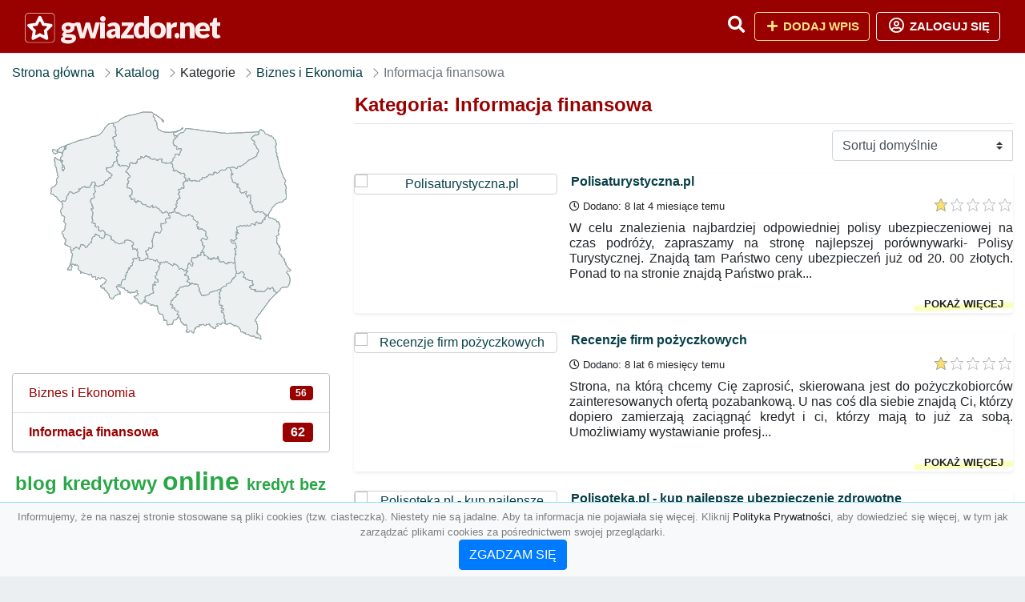

--- FILE ---
content_type: text/html; charset=UTF-8
request_url: https://gwiazdor.net/kategoria/informacja-finansowa?page=2
body_size: 9902
content:
<!DOCTYPE html><html lang="pl"><head> <title>Kategoria: Informacja finansowa - Strona: 2 - Baza firm i wyszukiwarka gwiazdor.net – Katalog SEO</title> <meta charset="utf-8"> <meta name="viewport" content="width=device-width, initial-scale=1, shrink-to-fit=no"> <meta name="description" content="Kategoria: Informacja finansowa. ⭐ gwiazdor.net"> <meta name="keywords" content="kategoria: informacja finansowa"> <meta name="robots" content="index"> <meta name="robots" content="follow"> <meta property="og:title" content=""> <meta property="og:description" content=""> <meta property="og:type" content=""> <meta property="og:image" content=""> <meta property="og:url" content="https://gwiazdor.net/kategoria/informacja-finansowa"> <meta name="csrf-token" content="jMTh6xzuJSrkyG61RM9GHC2abAub2OlTIfdpLxEJ"> <link rel="icon" href="https://cdn.alg.pl/katalog/logo/gwiazdor.net-logo.svg" type="image/svg+xml"> <link rel="canonical" href="https://gwiazdor.net/kategoria/informacja-finansowa?page=2"> <link rel="shortcut icon" href="https://cdn.alg.pl/katalog/logo/gwiazdor.net-icon.svg" type="image/svg+xml"> <link href="/css/vendor/idir/vendor/vendor.css?id=5a2312ffa70ce71a18e8" rel="stylesheet"> <link href="/css/vendor/idir/web/web.css?id=79c284bce23f0aee91e9" rel="stylesheet"> <link href="https://gwiazdor.net/css/custom/web/web.css" rel="stylesheet"> <script src="/js/vendor/idir/vendor/vendor.js?id=c2e349085f1bd9882aa1" defer></script> <script src="/js/vendor/idir/web/web.js?id=27da2bcd56683041c903" defer></script> <script src="https://gwiazdor.net/js/custom/web/web.js" defer></script> <link href="https://fonts.googleapis.com/css2?family=Material+Icons" rel="stylesheet"><link href="https://fonts.googleapis.com/css2?family=Material+Icons+Outlined" rel="stylesheet"><link href="https://fonts.googleapis.com/css2?family=Material+Icons+Round" rel="stylesheet"><link href="https://fonts.googleapis.com/css2?family=Material+Icons+Sharp" rel="stylesheet"><link href="https://fonts.googleapis.com/css2?family=Material+Icons+Two+Tone" rel="stylesheet"> </head><body> <nav class="navbar bd-gwiazdor.net menu navbar-expand-md navbar-light fixed-top border-bottom"> <div class="container"> <div class="d-flex flex-grow-1 navbar-search pr-3 pr-md-0"> <div id="navbarLogo" class="flex-grow-1 mr-2"> <a href="/" class="navbar-brand" title="Baza firm i wyszukiwarka gwiazdor.net – Katalog SEO" alt="gwiazdor.net" title="gwiazdor.net"> <img src="https://cdn.alg.pl/katalog/logo/gwiazdor.net-logo.svg" class="pb-3 logo logo-gwiazdor.net" alt="gwiazdor.net" title="Baza firm i wyszukiwarka gwiazdor.net – Katalog SEO"> <span class="domena-gwiazdor.net">gwiazdor.net</span> </a></div> <form id="searchForm" method="GET" action="https://gwiazdor.net/search" class="my-auto w-100 hide search" > <div class="input-group"> <input id="typeahead" data-route="https://gwiazdor.net/api/tags/index" type="text" name="search" class="form-control border-right-0" placeholder="Szukaj... (min 3 znaki)" value="" autocomplete="off" > <input type="hidden" name="source" value="dir"> <span class="input-group-append"> <button class="btn btn-outline-secondary border border-left-0" type="submit" disabled > <i class="fa fa-search lupka-gwiazdor.net"></i> </button> </span> </div> </form> <div class="my-auto"> <ul class="navbar-nav"> <li class="nav-item d-sm-inline d-md-none ml-2"> <a href="#" class="nav-link search-toggler" role="button"> <i class="fa fa-lg fa-search lupka-gwiazdor.net"></i></a> </li> </ul> </div> <a href="#" id="navbarToggle" class="my-auto navbar-toggler" role="button"> <span class="navbar-toggler-icon"></span></a> </div> <div class="navbar-collapse scroll collapse flex-grow-0 justify-content-end"> <ul class="navbar-nav pr-3 pr-md-0"> <li class="nav-item d-none d-md-inline mr-1"> <a href="#" class="nav-link search-toggler" role="button"> <i class="fa fa-lg fa-search lupka-gwiazdor.net"></i></a> </li> <li class="nav-item mr-sm-0 mr-md-2 mb-2 mb-md-0"> <a class="btn btn-bd-download reg up " href="https://gwiazdor.net/dodaj/1" role="button" ><i class="fas fa-fw fa-plus"></i> Dodaj wpis </a> </li> <li class="nav-item dropdown "> <a class="btn btn-outline-light up reg" href="https://gwiazdor.net/login" role="button" title="Zaloguj się" ><i class="far fa-fw fa-lg fa-user-circle"></i> Zaloguj się </a> </li> </ul> </div> </div></nav><div class="menu-height"></div> <div class="content content-gwiazdor.net"> <div class="container"> <nav aria-label="breadcrumb"> <ol class="breadcrumb bg-white px-0"> <li class="breadcrumb-item"> <a href="https://gwiazdor.net" title="Strona główna" > Strona główna </a> </li> <li class="breadcrumb-item"> <a href="https://gwiazdor.net/katalog" title="Katalog"> Katalog </a></li><li class="breadcrumb-item"> Kategorie</li> <li class="breadcrumb-item"> <a href="https://gwiazdor.net/kategoria/biznes-i-ekonomia" title="Biznes i Ekonomia"> Biznes i Ekonomia </a></li> <li class="breadcrumb-item active" aria-current="page"> Informacja finansowa</li> </ol> </nav></div> <div class="container"> <div class="row"> <div class="col-md-8 order-sm-1 order-md-2"> <h1 class="h4 border-bottom pb-2"> <span class="text-success-gwiazdor.net">Kategoria: Informacja finansowa</span> </h1> <div id="filterContent"> <form data-route="https://gwiazdor.net/kategoria/informacja-finansowa" id="filter"> <div class="d-flex position-relative"> <div class="form-group ml-auto"> <label class="sr-only" for="filterOrderBy"> Sortuj </label> <select class="form-control custom-select filter" name="filter[orderby]" id="filterOrderBy" > <option value=""> Sortuj domyślnie </option> <option value="created_at|desc" > data dodania malejąco </option> <option value="created_at|asc" > data dodania rosnąco </option> <option value="updated_at|desc" > data aktualizacji malejąco </option> <option value="updated_at|asc" > data aktualizacji rosnąco </option> <option value="title|desc" > tytuł malejąco </option> <option value="title|asc" > tytuł rosnąco </option> <option value="sum_rating|desc" > ocena malejąco </option> <option value="sum_rating|asc" > ocena rosnąco </option> <option value="click|desc" > kliknięcia malejąco </option> <option value="click|asc" > kliknięcia rosnąco </option> <option value="view|desc" > wyświetlenia malejąco </option> <option value="view|asc" > wyświetlenia rosnąco </option> </select> </div> </div></form> <div id="infinite-scroll"> <div class="mb-4 ramka-srebrny shadow-sm rounded"> <div class="row"> <div class="col-sm-4 text-center order-1"> <div> <a href="https://gwiazdor.net/polisaturystyczna-pl"><img src="https://api.pagepeeker.com/v2/thumbs.php?size=x&amp;code=4d4852e9ff&amp;url=https://www.polisaturystyczna.pl" class="img-fluid border5 mx-auto d-block" alt="Polisaturystyczna.pl"></a> <div class="kontener-dir-srebrny"> <div class="grupa-dir-srebrny outline-dir-srebrny"></div> </div> </div> </div> <div class="col-sm-8 pl-sm-0 mt-2 mt-sm-0 order-2 "> <h2 class="h6 tytuldir"> <a href="https://gwiazdor.net/polisaturystyczna-pl" title="Polisaturystyczna.pl">Polisaturystyczna.pl</a> </h2> <div class="d-flex mb-2 datadir border-srebrny"> <small class="mr-auto"> <i class="far fa-clock"></i> Dodano: 8 lat 4 miesiące temu </small> <small class="ml-auto"> <input id="star-rating7105" name="star-rating7105" value="1.0000" data-stars="5" data-display-only="true" data-size="xs" class="rating-loading" data-language="pl"> </small> </div> <div class="text-break" style="word-break:break-word"> <p class="text-justify contentlink opis">W celu znalezienia najbardziej odpowiedniej polisy ubezpieczeniowej na czas podróży, zapraszamy na stronę najlepszej porównywarki- Polisy Turystycznej. Znajdą tam Państwo ceny ubezpieczeń już od 20. 00 złotych. Ponad to na stronie znajdą Państwo prak...</p><div class="row"><div class="col-auto mr-auto"></div><div class="col-auto"><a class="r-link rr-link text-underlined clink-srebrny" href="https://gwiazdor.net/polisaturystyczna-pl">pokaż więcej</a></div></div> </div> </div> </div> </div> <div class="mb-4 ramka-srebrny shadow-sm rounded"> <div class="row"> <div class="col-sm-4 text-center order-1"> <div> <a href="https://gwiazdor.net/recenzje-firm-pozyczkowych"><img src="https://api.pagepeeker.com/v2/thumbs.php?size=x&amp;code=4d4852e9ff&amp;url=https://opiniujpozyczke.pl" class="img-fluid border5 mx-auto d-block" alt="Recenzje firm pożyczkowych"></a> <div class="kontener-dir-srebrny"> <div class="grupa-dir-srebrny outline-dir-srebrny"></div> </div> </div> </div> <div class="col-sm-8 pl-sm-0 mt-2 mt-sm-0 order-2 "> <h2 class="h6 tytuldir"> <a href="https://gwiazdor.net/recenzje-firm-pozyczkowych" title="Recenzje firm pożyczkowych">Recenzje firm pożyczkowych</a> </h2> <div class="d-flex mb-2 datadir border-srebrny"> <small class="mr-auto"> <i class="far fa-clock"></i> Dodano: 8 lat 6 miesięcy temu </small> <small class="ml-auto"> <input id="star-rating7012" name="star-rating7012" value="1.0000" data-stars="5" data-display-only="true" data-size="xs" class="rating-loading" data-language="pl"> </small> </div> <div class="text-break" style="word-break:break-word"> <p class="text-justify contentlink opis">Strona, na którą chcemy Cię zaprosić, skierowana jest do pożyczkobiorców zainteresowanych ofertą pozabankową. U nas coś dla siebie znajdą Ci, którzy dopiero zamierzają zaciągnąć kredyt i ci, którzy mają to już za sobą. Umożliwiamy wystawianie profesj...</p><div class="row"><div class="col-auto mr-auto"></div><div class="col-auto"><a class="r-link rr-link text-underlined clink-srebrny" href="https://gwiazdor.net/recenzje-firm-pozyczkowych">pokaż więcej</a></div></div> </div> </div> </div> </div> <div class="mb-4 ramka-srebrny shadow-sm rounded"> <div class="row"> <div class="col-sm-4 text-center order-1"> <div> <a href="https://gwiazdor.net/polisoteka-pl-kup-najlepsze-ubezpieczenie-zdrowotne"><img src="https://api.pagepeeker.com/v2/thumbs.php?size=x&amp;code=4d4852e9ff&amp;url=https://polisoteka.pl" class="img-fluid border5 mx-auto d-block" alt="Polisoteka.pl - kup najlepsze ubezpieczenie zdrowotne"></a> <div class="kontener-dir-srebrny"> <div class="grupa-dir-srebrny outline-dir-srebrny"></div> </div> </div> </div> <div class="col-sm-8 pl-sm-0 mt-2 mt-sm-0 order-2 "> <h2 class="h6 tytuldir"> <a href="https://gwiazdor.net/polisoteka-pl-kup-najlepsze-ubezpieczenie-zdrowotne" title="Polisoteka.pl - kup najlepsze ubezpieczenie zdrowotne">Polisoteka.pl - kup najlepsze ubezpieczenie zdrowotne</a> </h2> <div class="d-flex mb-2 datadir border-srebrny"> <small class="mr-auto"> <i class="far fa-clock"></i> Dodano: 8 lat 7 miesięcy temu </small> <small class="ml-auto"> <input id="star-rating6990" name="star-rating6990" value="1.0000" data-stars="5" data-display-only="true" data-size="xs" class="rating-loading" data-language="pl"> </small> </div> <div class="text-break" style="word-break:break-word"> <p class="text-justify contentlink opis">Chcesz mieć do czynienia z renomowanym towarzystwem ubezpieczeniowym? Szukasz dobrej oferty? Pozwól, że zaprezentujemy Ci naszą propozycję. Prowadzimy profesjonalny portal, mamy szeroki zakres usług i możemy Cię wspierać podczas szukania dobrej ofert...</p><div class="row"><div class="col-auto mr-auto"></div><div class="col-auto"><a class="r-link rr-link text-underlined clink-srebrny" href="https://gwiazdor.net/polisoteka-pl-kup-najlepsze-ubezpieczenie-zdrowotne">pokaż więcej</a></div></div> </div> </div> </div> </div> <div class="mb-4 ramka-srebrny shadow-sm rounded"> <div class="row"> <div class="col-sm-4 text-center order-1"> <div> <a href="https://gwiazdor.net/bitpayo-com-kantor-bitcoin"><img src="https://api.pagepeeker.com/v2/thumbs.php?size=x&amp;code=4d4852e9ff&amp;url=https://bitpayo.com" class="img-fluid border5 mx-auto d-block" alt="BitPayo.com - kantor bitcoin"></a> <div class="kontener-dir-srebrny"> <div class="grupa-dir-srebrny outline-dir-srebrny"></div> </div> </div> </div> <div class="col-sm-8 pl-sm-0 mt-2 mt-sm-0 order-2 "> <h2 class="h6 tytuldir"> <a href="https://gwiazdor.net/bitpayo-com-kantor-bitcoin" title="BitPayo.com - kantor bitcoin">BitPayo.com - kantor bitcoin</a> </h2> <div class="d-flex mb-2 datadir border-srebrny"> <small class="mr-auto"> <i class="far fa-clock"></i> Dodano: 8 lat 10 miesięcy temu </small> <small class="ml-auto"> <input id="star-rating6827" name="star-rating6827" value="1.0000" data-stars="5" data-display-only="true" data-size="xs" class="rating-loading" data-language="pl"> </small> </div> <div class="text-break" style="word-break:break-word"> <p class="text-justify contentlink opis">BitPayo to jeden z najnowocześniejszych kantorów internetowych. Od innych serwisów tego rodzaju różni się on tym, iż zamiast standardowych walut, sprzedaje on kryptowalutę zwaną bitcoin. Każdy, kto chociaż trochę ciekawi się tematyką zarabiania onlin...</p><div class="row"><div class="col-auto mr-auto"></div><div class="col-auto"><a class="r-link rr-link text-underlined clink-srebrny" href="https://gwiazdor.net/bitpayo-com-kantor-bitcoin">pokaż więcej</a></div></div> </div> </div> </div> </div> <div class="mb-4 ramka-srebrny shadow-sm rounded"> <div class="row"> <div class="col-sm-4 text-center order-1"> <div> <a href="https://gwiazdor.net/szybkie-kredyty-dla-firm-bez-zus-i-us"><img src="https://api.pagepeeker.com/v2/thumbs.php?size=x&amp;code=4d4852e9ff&amp;url=https://www.goldenexpert.pl" class="img-fluid border5 mx-auto d-block" alt="Szybkie kredyty dla firm bez zus i us,"></a> <div class="kontener-dir-srebrny"> <div class="grupa-dir-srebrny outline-dir-srebrny"></div> </div> </div> </div> <div class="col-sm-8 pl-sm-0 mt-2 mt-sm-0 order-2 "> <h2 class="h6 tytuldir"> <a href="https://gwiazdor.net/szybkie-kredyty-dla-firm-bez-zus-i-us" title="Szybkie kredyty dla firm bez zus i us,">Szybkie kredyty dla firm bez zus i us,</a> </h2> <div class="d-flex mb-2 datadir border-srebrny"> <small class="mr-auto"> <i class="far fa-clock"></i> Dodano: 8 lat 11 miesięcy temu </small> <small class="ml-auto"> <input id="star-rating6792" name="star-rating6792" value="1.0000" data-stars="5" data-display-only="true" data-size="xs" class="rating-loading" data-language="pl"> </small> </div> <div class="text-break" style="word-break:break-word"> <p class="text-justify contentlink opis">Doradcy Finansowi GOLDEN EXPERT Oferujemy szeroki zakres usług kredytowych i doradztwa dla firm i osób fizycznych. Oferujemy m. in: - kredyty gotówkowe do 200 000 zl - kredyty hipoteczne MDM na zakup nieruchomości - kredyty dla firm bez ZUS i...</p><div class="row"><div class="col-auto mr-auto"></div><div class="col-auto"><a class="r-link rr-link text-underlined clink-srebrny" href="https://gwiazdor.net/szybkie-kredyty-dla-firm-bez-zus-i-us">pokaż więcej</a></div></div> </div> </div> </div> </div> <div class="mb-4 ramka-srebrny shadow-sm rounded"> <div class="row"> <div class="col-sm-4 text-center order-1"> <div> <a href="https://gwiazdor.net/kredyt-konsolidacyjny-kalkulator"><img src="https://api.pagepeeker.com/v2/thumbs.php?size=x&amp;code=4d4852e9ff&amp;url=https://najlepszykredyt24.pl" class="img-fluid border5 mx-auto d-block" alt="Kredyt konsolidacyjny - kalkulator"></a> <div class="kontener-dir-srebrny"> <div class="grupa-dir-srebrny outline-dir-srebrny"></div> </div> </div> </div> <div class="col-sm-8 pl-sm-0 mt-2 mt-sm-0 order-2 "> <h2 class="h6 tytuldir"> <a href="https://gwiazdor.net/kredyt-konsolidacyjny-kalkulator" title="Kredyt konsolidacyjny - kalkulator">Kredyt konsolidacyjny - kalkulator</a> </h2> <div class="d-flex mb-2 datadir border-srebrny"> <small class="mr-auto"> <i class="far fa-clock"></i> Dodano: 8 lat 11 miesięcy temu </small> <small class="ml-auto"> <input id="star-rating6789" name="star-rating6789" value="1.0000" data-stars="5" data-display-only="true" data-size="xs" class="rating-loading" data-language="pl"> </small> </div> <div class="text-break" style="word-break:break-word"> <p class="text-justify contentlink opis">Dobra znajomość bankowości oraz ofert poszczególnych jednostek to klucz do dobrego wyboru odpowiedniego dla Ciebie kredytu. Strona najlepszykredyt24. pl daje Ci taką możliwość. Dzięki niej dowiesz się czym różnią się poszczególne kredyty oraz jakie p...</p><div class="row"><div class="col-auto mr-auto"></div><div class="col-auto"><a class="r-link rr-link text-underlined clink-srebrny" href="https://gwiazdor.net/kredyt-konsolidacyjny-kalkulator">pokaż więcej</a></div></div> </div> </div> </div> </div> <div class="mb-4 ramka-srebrny shadow-sm rounded"> <div class="row"> <div class="col-sm-4 text-center order-1"> <div> <a href="https://gwiazdor.net/http-make-cash-pl"><img src="https://api.pagepeeker.com/v2/thumbs.php?size=x&amp;code=4d4852e9ff&amp;url=https://make-cash.pl" class="img-fluid border5 mx-auto d-block" alt="Http://make-cash.pl"></a> <div class="kontener-dir-srebrny"> <div class="grupa-dir-srebrny outline-dir-srebrny"></div> </div> </div> </div> <div class="col-sm-8 pl-sm-0 mt-2 mt-sm-0 order-2 "> <h2 class="h6 tytuldir"> <a href="https://gwiazdor.net/http-make-cash-pl" title="Http://make-cash.pl">Http://make-cash.pl</a> </h2> <div class="d-flex mb-2 datadir border-srebrny"> <small class="mr-auto"> <i class="far fa-clock"></i> Dodano: 9 lat 1 miesiąc temu </small> <small class="ml-auto"> <input id="star-rating6711" name="star-rating6711" value="1.0000" data-stars="5" data-display-only="true" data-size="xs" class="rating-loading" data-language="pl"> </small> </div> <div class="text-break" style="word-break:break-word"> <p class="text-justify contentlink opis">Nie wiesz od czego zacząć zarabianie w Internecie? Szukasz strony z poradami? Wejdź na make-cash. pl i skorzystaj ze świetnego forum o zarabianiu w sieci. Osoby zajmujące się tym na co dzień dzielą się swoją wiedzą o metodach zarabiania, najlepszych ...</p><div class="row"><div class="col-auto mr-auto"></div><div class="col-auto"><a class="r-link rr-link text-underlined clink-srebrny" href="https://gwiazdor.net/http-make-cash-pl">pokaż więcej</a></div></div> </div> </div> </div> </div> <div class="mb-4 ramka-srebrny shadow-sm rounded"> <div class="row"> <div class="col-sm-4 text-center order-1"> <div> <a href="https://gwiazdor.net/tms-pl-forex-online"><img src="https://api.pagepeeker.com/v2/thumbs.php?size=x&amp;code=4d4852e9ff&amp;url=https://www.tms.pl" class="img-fluid border5 mx-auto d-block" alt="Tms.pl - forex online"></a> <div class="kontener-dir-srebrny"> <div class="grupa-dir-srebrny outline-dir-srebrny"></div> </div> </div> </div> <div class="col-sm-8 pl-sm-0 mt-2 mt-sm-0 order-2 "> <h2 class="h6 tytuldir"> <a href="https://gwiazdor.net/tms-pl-forex-online" title="Tms.pl - forex online">Tms.pl - forex online</a> </h2> <div class="d-flex mb-2 datadir border-srebrny"> <small class="mr-auto"> <i class="far fa-clock"></i> Dodano: 9 lat 4 miesiące temu </small> <small class="ml-auto"> <input id="star-rating6586" name="star-rating6586" value="1.0000" data-stars="5" data-display-only="true" data-size="xs" class="rating-loading" data-language="pl"> </small> </div> <div class="text-break" style="word-break:break-word"> <p class="text-justify contentlink opis">Interesują cię zagadnienia z dziedziny tms brokers? Inwestujesz pieniądze własne a może pomagasz w inwestowaniu twoim znajomym? A może finanse to twój zawód i chcesz być na bieżąco z informacjami pojawiającymi się w różnych kanałach dystrybucji? Jeśl...</p><div class="row"><div class="col-auto mr-auto"></div><div class="col-auto"><a class="r-link rr-link text-underlined clink-srebrny" href="https://gwiazdor.net/tms-pl-forex-online">pokaż więcej</a></div></div> </div> </div> </div> </div> <div class="mb-4 ramka-srebrny shadow-sm rounded"> <div class="row"> <div class="col-sm-4 text-center order-1"> <div> <a href="https://gwiazdor.net/chwilowki-forum-pl-pozyczkowe"><img src="https://api.pagepeeker.com/v2/thumbs.php?size=x&amp;code=4d4852e9ff&amp;url=https://www.chwilowki-forum.pl" class="img-fluid border5 mx-auto d-block" alt="Chwilówki-Forum.pl Pożyczkowe"></a> <div class="kontener-dir-srebrny"> <div class="grupa-dir-srebrny outline-dir-srebrny"></div> </div> </div> </div> <div class="col-sm-8 pl-sm-0 mt-2 mt-sm-0 order-2 "> <h2 class="h6 tytuldir"> <a href="https://gwiazdor.net/chwilowki-forum-pl-pozyczkowe" title="Chwilówki-Forum.pl Pożyczkowe">Chwilówki-Forum.pl Pożyczkowe</a> </h2> <div class="d-flex mb-2 datadir border-srebrny"> <small class="mr-auto"> <i class="far fa-clock"></i> Dodano: 9 lat 7 miesięcy temu </small> <small class="ml-auto"> <input id="star-rating6511" name="star-rating6511" value="1.0000" data-stars="5" data-display-only="true" data-size="xs" class="rating-loading" data-language="pl"> </small> </div> <div class="text-break" style="word-break:break-word"> <p class="text-justify contentlink opis">Forum dyskusyjne bezpośrednio nastawione na tematykę finansową a w głównej mierze na pożyczki udzielane drogą pozabankową. Chwilówki Forum to forum poświęcone pożyczkom które udzielane są przez firmy i instytucje pozabankowe a więc zarówno chwiló...</p><div class="row"><div class="col-auto mr-auto"></div><div class="col-auto"><a class="r-link rr-link text-underlined clink-srebrny" href="https://gwiazdor.net/chwilowki-forum-pl-pozyczkowe">pokaż więcej</a></div></div> </div> </div> </div> </div> <div class="mb-4 ramka-srebrny shadow-sm rounded"> <div class="row"> <div class="col-sm-4 text-center order-1"> <div> <a href="https://gwiazdor.net/pozabanki-blog"><img src="https://api.pagepeeker.com/v2/thumbs.php?size=x&amp;code=4d4852e9ff&amp;url=https://www.pozabanki.com.pl" class="img-fluid border5 mx-auto d-block" alt="Pozabanki Blog"></a> <div class="kontener-dir-srebrny"> <div class="grupa-dir-srebrny outline-dir-srebrny"></div> </div> </div> </div> <div class="col-sm-8 pl-sm-0 mt-2 mt-sm-0 order-2 "> <h2 class="h6 tytuldir"> <a href="https://gwiazdor.net/pozabanki-blog" title="Pozabanki Blog">Pozabanki Blog</a> </h2> <div class="d-flex mb-2 datadir border-srebrny"> <small class="mr-auto"> <i class="far fa-clock"></i> Dodano: 9 lat 7 miesięcy temu </small> <small class="ml-auto"> <input id="star-rating6510" name="star-rating6510" value="1.0000" data-stars="5" data-display-only="true" data-size="xs" class="rating-loading" data-language="pl"> </small> </div> <div class="text-break" style="word-break:break-word"> <p class="text-justify contentlink opis">W internecie nie brakuje stron promujących różnego rodzaju oferty finansowe, brakuje jednak rzetelnych informacji na temat firm i pożyczek pozabankowych. Takie informacje znajdziemy jednak na blogu Pozabanki, poświęconemu w całości firmom pożyczkowym...</p><div class="row"><div class="col-auto mr-auto"></div><div class="col-auto"><a class="r-link rr-link text-underlined clink-srebrny" href="https://gwiazdor.net/pozabanki-blog">pokaż więcej</a></div></div> </div> </div> </div> </div> <div class="mb-4 ramka-srebrny shadow-sm rounded"> <div class="row"> <div class="col-sm-4 text-center order-1"> <div> <a href="https://gwiazdor.net/blog-banki24-pozyczki"><img src="https://api.pagepeeker.com/v2/thumbs.php?size=x&amp;code=4d4852e9ff&amp;url=https://www.banki24.com.pl" class="img-fluid border5 mx-auto d-block" alt="Blog Banki24 pożyczki"></a> <div class="kontener-dir-srebrny"> <div class="grupa-dir-srebrny outline-dir-srebrny"></div> </div> </div> </div> <div class="col-sm-8 pl-sm-0 mt-2 mt-sm-0 order-2 "> <h2 class="h6 tytuldir"> <a href="https://gwiazdor.net/blog-banki24-pozyczki" title="Blog Banki24 pożyczki">Blog Banki24 pożyczki</a> </h2> <div class="d-flex mb-2 datadir border-srebrny"> <small class="mr-auto"> <i class="far fa-clock"></i> Dodano: 9 lat 7 miesięcy temu </small> <small class="ml-auto"> <input id="star-rating6484" name="star-rating6484" value="1.0000" data-stars="5" data-display-only="true" data-size="xs" class="rating-loading" data-language="pl"> </small> </div> <div class="text-break" style="word-break:break-word"> <p class="text-justify contentlink opis">Internetowy blog o tematyce finansowe, skupiający się głównie wokół sektora pozabankowego, choć nie pomijający również banków a głównie kredytów udzielanych drogą internetową. Na jego stronach znalazło się kilkaset artykułów, które poruszają szereg t...</p><div class="row"><div class="col-auto mr-auto"></div><div class="col-auto"><a class="r-link rr-link text-underlined clink-srebrny" href="https://gwiazdor.net/blog-banki24-pozyczki">pokaż więcej</a></div></div> </div> </div> </div> </div> <div class="mb-4 ramka-srebrny shadow-sm rounded"> <div class="row"> <div class="col-sm-4 text-center order-1"> <div> <a href="https://gwiazdor.net/f-trust-fundusz-inwestycyjny"><img src="https://api.pagepeeker.com/v2/thumbs.php?size=x&amp;code=4d4852e9ff&amp;url=https://www.f-trust.pl" class="img-fluid border5 mx-auto d-block" alt="F-Trust - fundusz inwestycyjny"></a> <div class="kontener-dir-srebrny"> <div class="grupa-dir-srebrny outline-dir-srebrny"></div> </div> </div> </div> <div class="col-sm-8 pl-sm-0 mt-2 mt-sm-0 order-2 "> <h2 class="h6 tytuldir"> <a href="https://gwiazdor.net/f-trust-fundusz-inwestycyjny" title="F-Trust - fundusz inwestycyjny">F-Trust - fundusz inwestycyjny</a> </h2> <div class="d-flex mb-2 datadir border-srebrny"> <small class="mr-auto"> <i class="far fa-clock"></i> Dodano: 9 lat 9 miesięcy temu </small> <small class="ml-auto"> <input id="star-rating6439" name="star-rating6439" value="1.0000" data-stars="5" data-display-only="true" data-size="xs" class="rating-loading" data-language="pl"> </small> </div> <div class="text-break" style="word-break:break-word"> <p class="text-justify contentlink opis">F-Trust to firma, oferująca swoim klientom produkty oszczędnościowe oraz inwestycyjne. Powstała w 2011 roku i od tego czasu zrzesza tysiące zadowolonych osób, pragnących dalej inwestować w fundusze akcji. Firma oferuje ponad 1000 polskich oraz zagran...</p><div class="row"><div class="col-auto mr-auto"></div><div class="col-auto"><a class="r-link rr-link text-underlined clink-srebrny" href="https://gwiazdor.net/f-trust-fundusz-inwestycyjny">pokaż więcej</a></div></div> </div> </div> </div> </div> <div class="mb-4 ramka-srebrny shadow-sm rounded"> <div class="row"> <div class="col-sm-4 text-center order-1"> <div> <a href="https://gwiazdor.net/druk-faktury-online-za-darmo-afaktuy-pl"><img src="https://api.pagepeeker.com/v2/thumbs.php?size=x&amp;code=4d4852e9ff&amp;url=https://afaktury.pl" class="img-fluid border5 mx-auto d-block" alt="Druk faktury online za darmo afaktuy.pl"></a> <div class="kontener-dir-srebrny"> <div class="grupa-dir-srebrny outline-dir-srebrny"></div> </div> </div> </div> <div class="col-sm-8 pl-sm-0 mt-2 mt-sm-0 order-2 "> <h2 class="h6 tytuldir"> <a href="https://gwiazdor.net/druk-faktury-online-za-darmo-afaktuy-pl" title="Druk faktury online za darmo afaktuy.pl">Druk faktury online za darmo afaktuy.pl</a> </h2> <div class="d-flex mb-2 datadir border-srebrny"> <small class="mr-auto"> <i class="far fa-clock"></i> Dodano: 10 lat 7 miesięcy temu </small> <small class="ml-auto"> <input id="star-rating5806" name="star-rating5806" value="1.0000" data-stars="5" data-display-only="true" data-size="xs" class="rating-loading" data-language="pl"> </small> </div> <div class="text-break" style="word-break:break-word"> <p class="text-justify contentlink opis">Druk faktury do formularz, który wypełnia się, drukuje lub wysyła. Po wypełnieniu danych staje się fakturą vat. Program do wystawiania faktur afaktury. pl udostępnia druk faktury bezpłatnie. Darmowy druk faktury dostępny jest dla każdego użytkownika,...</p><div class="row"><div class="col-auto mr-auto"></div><div class="col-auto"><a class="r-link rr-link text-underlined clink-srebrny" href="https://gwiazdor.net/druk-faktury-online-za-darmo-afaktuy-pl">pokaż więcej</a></div></div> </div> </div> </div> </div> <div class="mb-4 ramka-srebrny shadow-sm rounded"> <div class="row"> <div class="col-sm-4 text-center order-1"> <div> <a href="https://gwiazdor.net/provident-poznan"><img src="https://api.pagepeeker.com/v2/thumbs.php?size=x&amp;code=4d4852e9ff&amp;url=https://www.topbankowy.pl" class="img-fluid border5 mx-auto d-block" alt="Provident Poznań"></a> <div class="kontener-dir-srebrny"> <div class="grupa-dir-srebrny outline-dir-srebrny"></div> </div> </div> </div> <div class="col-sm-8 pl-sm-0 mt-2 mt-sm-0 order-2 "> <h2 class="h6 tytuldir"> <a href="https://gwiazdor.net/provident-poznan" title="Provident Poznań">Provident Poznań</a> </h2> <div class="d-flex mb-2 datadir border-srebrny"> <small class="mr-auto"> <i class="far fa-clock"></i> Dodano: 11 lat 1 miesiąc temu </small> <small class="ml-auto"> <input id="star-rating5413" name="star-rating5413" value="1.0000" data-stars="5" data-display-only="true" data-size="xs" class="rating-loading" data-language="pl"> </small> </div> <div class="text-break" style="word-break:break-word"> <p class="text-justify contentlink opis">Z naszym portalem o pożyczkach i kredytach potrzebujesz dosłownie chwili aby otrzymać kredyt. Jak to możliwe? Po pierwsze jest to możliwe ponieważ udostępniliśmy Państwu kontakt do firmy Provident, która szybko i od ręki zajmuje się udzielaniem pożyc...</p><div class="row"><div class="col-auto mr-auto"></div><div class="col-auto"><a class="r-link rr-link text-underlined clink-srebrny" href="https://gwiazdor.net/provident-poznan">pokaż więcej</a></div></div> </div> </div> </div> </div> <div class="mb-4 ramka-srebrny shadow-sm rounded"> <div class="row"> <div class="col-sm-4 text-center order-1"> <div> <a href="https://gwiazdor.net/ubezpieczenia-szczecin-etapia"><img src="https://api.pagepeeker.com/v2/thumbs.php?size=x&amp;code=4d4852e9ff&amp;url=https://etapia.pl" class="img-fluid border5 mx-auto d-block" alt="Ubezpieczenia Szczecin - Etapia"></a> <div class="kontener-dir-srebrny"> <div class="grupa-dir-srebrny outline-dir-srebrny"></div> </div> </div> </div> <div class="col-sm-8 pl-sm-0 mt-2 mt-sm-0 order-2 "> <h2 class="h6 tytuldir"> <a href="https://gwiazdor.net/ubezpieczenia-szczecin-etapia" title="Ubezpieczenia Szczecin - Etapia">Ubezpieczenia Szczecin - Etapia</a> </h2> <div class="d-flex mb-2 datadir border-srebrny"> <small class="mr-auto"> <i class="far fa-clock"></i> Dodano: 11 lat 2 miesiące temu </small> <small class="ml-auto"> <input id="star-rating5407" name="star-rating5407" value="1.0000" data-stars="5" data-display-only="true" data-size="xs" class="rating-loading" data-language="pl"> </small> </div> <div class="text-break" style="word-break:break-word"> <p class="text-justify contentlink opis">Odwiedź witrynę multiagencji ubezpieczeniowej Etapia Ubezpieczenia zaoszczędzisz swój czas i pieniądze. Aby kupić tanie OC auta powinieneś sprawdzić ofertę we wszystkich towarzystwach ubezpieczeniowych. Tymczasem jest to niezmiernie kłopotliwe. Pomoż...</p><div class="row"><div class="col-auto mr-auto"></div><div class="col-auto"><a class="r-link rr-link text-underlined clink-srebrny" href="https://gwiazdor.net/ubezpieczenia-szczecin-etapia">pokaż więcej</a></div></div> </div> </div> </div> </div> <div class="mb-4 ramka-srebrny shadow-sm rounded"> <div class="row"> <div class="col-sm-4 text-center order-1"> <div> <a href="https://gwiazdor.net/kredyt-portal-pl"><img src="https://api.pagepeeker.com/v2/thumbs.php?size=x&amp;code=4d4852e9ff&amp;url=https://kredyt-portal.pl" class="img-fluid border5 mx-auto d-block" alt="Kredyt-portal.pl"></a> <div class="kontener-dir-srebrny"> <div class="grupa-dir-srebrny outline-dir-srebrny"></div> </div> </div> </div> <div class="col-sm-8 pl-sm-0 mt-2 mt-sm-0 order-2 "> <h2 class="h6 tytuldir"> <a href="https://gwiazdor.net/kredyt-portal-pl" title="Kredyt-portal.pl">Kredyt-portal.pl</a> </h2> <div class="d-flex mb-2 datadir border-srebrny"> <small class="mr-auto"> <i class="far fa-clock"></i> Dodano: 12 lat 4 miesiące temu </small> <small class="ml-auto"> <input id="star-rating4416" name="star-rating4416" value="1.0000" data-stars="5" data-display-only="true" data-size="xs" class="rating-loading" data-language="pl"> </small> </div> <div class="text-break" style="word-break:break-word"> <p class="text-justify contentlink opis">Zapraszamy do finansowego serwisu internetowego Kredyt-portal. pl z którego dowiesz się między innymi jaki kredyt na auto jest aktualnie najtańszy, gdzie starać się o pierwszy kredyt czy też jak kupić oc na raty. Tutaj także wniosek o kredyt złożysz ...</p><div class="row"><div class="col-auto mr-auto"></div><div class="col-auto"><a class="r-link rr-link text-underlined clink-srebrny" href="https://gwiazdor.net/kredyt-portal-pl">pokaż więcej</a></div></div> </div> </div> </div> </div> <div class="mb-4 ramka-srebrny shadow-sm rounded"> <div class="row"> <div class="col-sm-4 text-center order-1"> <div> <a href="https://gwiazdor.net/biuro-rachunkowe-pro-tax-krakow"><img src="https://api.pagepeeker.com/v2/thumbs.php?size=x&amp;code=4d4852e9ff&amp;url=https://www.pro-tax.pl" class="img-fluid border5 mx-auto d-block" alt="Biuro Rachunkowe PRO TAX Kraków"></a> <div class="kontener-dir-srebrny"> <div class="grupa-dir-srebrny outline-dir-srebrny"></div> </div> </div> </div> <div class="col-sm-8 pl-sm-0 mt-2 mt-sm-0 order-2 "> <h2 class="h6 tytuldir"> <a href="https://gwiazdor.net/biuro-rachunkowe-pro-tax-krakow" title="Biuro Rachunkowe PRO TAX Kraków">Biuro Rachunkowe PRO TAX Kraków</a> </h2> <div class="d-flex mb-2 datadir border-srebrny"> <small class="mr-auto"> <i class="far fa-clock"></i> Dodano: 12 lat 4 miesiące temu </small> <small class="ml-auto"> <input id="star-rating4341" name="star-rating4341" value="1.0000" data-stars="5" data-display-only="true" data-size="xs" class="rating-loading" data-language="pl"> </small> </div> <div class="text-break" style="word-break:break-word"> <p class="text-justify contentlink opis">PRO TAX Biuro Rachunkowe Kraków powstało z myślą o świadczeniu nowoczesnych usług księgowych przedsiębiorcom z Krakowa i okolic. Nasza kadra pracownicza posiada wieloletnie doświadczenie w prowadzeniu księgowości małych i średnich firm. Nasze kwalifi...</p><div class="row"><div class="col-auto mr-auto"></div><div class="col-auto"><a class="r-link rr-link text-underlined clink-srebrny" href="https://gwiazdor.net/biuro-rachunkowe-pro-tax-krakow">pokaż więcej</a></div></div> </div> </div> </div> </div> <div class="mb-4 ramka-srebrny shadow-sm rounded"> <div class="row"> <div class="col-sm-4 text-center order-1"> <div> <a href="https://gwiazdor.net/gradatim-gabinet-biuro-rachunkowe-warszawa"><img src="https://api.pagepeeker.com/v2/thumbs.php?size=x&amp;code=4d4852e9ff&amp;url=https://gradatim.pl" class="img-fluid border5 mx-auto d-block" alt="Gradatim gabinet biuro rachunkowe Warszawa"></a> <div class="kontener-dir-srebrny"> <div class="grupa-dir-srebrny outline-dir-srebrny"></div> </div> </div> </div> <div class="col-sm-8 pl-sm-0 mt-2 mt-sm-0 order-2 "> <h2 class="h6 tytuldir"> <a href="https://gwiazdor.net/gradatim-gabinet-biuro-rachunkowe-warszawa" title="Gradatim gabinet biuro rachunkowe Warszawa">Gradatim gabinet biuro rachunkowe Warszawa</a> </h2> <div class="d-flex mb-2 datadir border-srebrny"> <small class="mr-auto"> <i class="far fa-clock"></i> Dodano: 12 lat 5 miesięcy temu </small> <small class="ml-auto"> <input id="star-rating4198" name="star-rating4198" value="1.0000" data-stars="5" data-display-only="true" data-size="xs" class="rating-loading" data-language="pl"> </small> </div> <div class="text-break" style="word-break:break-word"> <p class="text-justify contentlink opis">Gradatim gabinet biuro rachunkowe Warszawa centrum świadczy profesjonalne także całościowe usługi sprowadzone do firm różnorodnej wielkości również opcjonalnej organizacji jurydycznej. Konsumenci podejmujący z nami kooperację sami determinują o adekw...</p><div class="row"><div class="col-auto mr-auto"></div><div class="col-auto"><a class="r-link rr-link text-underlined clink-srebrny" href="https://gwiazdor.net/gradatim-gabinet-biuro-rachunkowe-warszawa">pokaż więcej</a></div></div> </div> </div> </div> </div> <div class="mb-4 ramka-srebrny shadow-sm rounded"> <div class="row"> <div class="col-sm-4 text-center order-1"> <div> <a href="https://gwiazdor.net/gawryszewski-kredyt-oddluzeniowy"><img src="https://api.pagepeeker.com/v2/thumbs.php?size=x&amp;code=4d4852e9ff&amp;url=https://gawryszewskifinanse.pl" class="img-fluid border5 mx-auto d-block" alt="GAWRYSZEWSKI Kredyt oddłużeniowy"></a> <div class="kontener-dir-srebrny"> <div class="grupa-dir-srebrny outline-dir-srebrny"></div> </div> </div> </div> <div class="col-sm-8 pl-sm-0 mt-2 mt-sm-0 order-2 "> <h2 class="h6 tytuldir"> <a href="https://gwiazdor.net/gawryszewski-kredyt-oddluzeniowy" title="GAWRYSZEWSKI Kredyt oddłużeniowy">GAWRYSZEWSKI Kredyt oddłużeniowy</a> </h2> <div class="d-flex mb-2 datadir border-srebrny"> <small class="mr-auto"> <i class="far fa-clock"></i> Dodano: 12 lat 6 miesięcy temu </small> <small class="ml-auto"> <input id="star-rating4143" name="star-rating4143" value="1.0000" data-stars="5" data-display-only="true" data-size="xs" class="rating-loading" data-language="pl"> </small> </div> <div class="text-break" style="word-break:break-word"> <p class="text-justify contentlink opis">Wymagasz zewnętrznego finansowania, a bank nie chce udzielić kredytu? Firma Gawryszewski Finanse, to doznani doradcy finansowi, którzy bardzo chętnie wspomogą w Twojej sytuacji. Dzięki współpracy z wieloma bankami, posiadamy duże możliwości sprawdzen...</p><div class="row"><div class="col-auto mr-auto"></div><div class="col-auto"><a class="r-link rr-link text-underlined clink-srebrny" href="https://gwiazdor.net/gawryszewski-kredyt-oddluzeniowy">pokaż więcej</a></div></div> </div> </div> </div> </div> <div class="mb-4 ramka-srebrny shadow-sm rounded"> <div class="row"> <div class="col-sm-4 text-center order-1"> <div> <a href="https://gwiazdor.net/kantor-internetowy-wymiany-walut"><img src="https://api.pagepeeker.com/v2/thumbs.php?size=x&amp;code=4d4852e9ff&amp;url=https://www.trejdoo.com" class="img-fluid border5 mx-auto d-block" alt="Kantor internetowy wymiany walut"></a> <div class="kontener-dir-srebrny"> <div class="grupa-dir-srebrny outline-dir-srebrny"></div> </div> </div> </div> <div class="col-sm-8 pl-sm-0 mt-2 mt-sm-0 order-2 "> <h2 class="h6 tytuldir"> <a href="https://gwiazdor.net/kantor-internetowy-wymiany-walut" title="Kantor internetowy wymiany walut">Kantor internetowy wymiany walut</a> </h2> <div class="d-flex mb-2 datadir border-srebrny"> <small class="mr-auto"> <i class="far fa-clock"></i> Dodano: 12 lat 6 miesięcy temu </small> <small class="ml-auto"> <input id="star-rating4111" name="star-rating4111" value="1.0000" data-stars="5" data-display-only="true" data-size="xs" class="rating-loading" data-language="pl"> </small> </div> <div class="text-break" style="word-break:break-word"> <p class="text-justify contentlink opis">Dokonując wymiany walut w Internecie warto postawić na oszczędności. Przelicznik walut dostępny w kantorze internetowym Trejdoo. com pozwoli Ci sprawdzić ile zaoszczędzisz na wymianie w Trejdoo. Nie musisz płacić spreadu – opłaty pomiędzy kursem kupn...</p><div class="row"><div class="col-auto mr-auto"></div><div class="col-auto"><a class="r-link rr-link text-underlined clink-srebrny" href="https://gwiazdor.net/kantor-internetowy-wymiany-walut">pokaż więcej</a></div></div> </div> </div> </div> </div> <div class="mb-4 ramka-srebrny shadow-sm rounded"> <div class="row"> <div class="col-sm-4 text-center order-1"> <div> <a href="https://gwiazdor.net/odwroconahipoteka-pl"><img src="https://api.pagepeeker.com/v2/thumbs.php?size=x&amp;code=4d4852e9ff&amp;url=https://odwroconahipoteka.pl" class="img-fluid border5 mx-auto d-block" alt="Odwroconahipoteka.pl"></a> <div class="kontener-dir-srebrny"> <div class="grupa-dir-srebrny outline-dir-srebrny"></div> </div> </div> </div> <div class="col-sm-8 pl-sm-0 mt-2 mt-sm-0 order-2 "> <h2 class="h6 tytuldir"> <a href="https://gwiazdor.net/odwroconahipoteka-pl" title="Odwroconahipoteka.pl">Odwroconahipoteka.pl</a> </h2> <div class="d-flex mb-2 datadir border-srebrny"> <small class="mr-auto"> <i class="far fa-clock"></i> Dodano: 12 lat 8 miesięcy temu </small> <small class="ml-auto"> <input id="star-rating3697" name="star-rating3697" value="1.0000" data-stars="5" data-display-only="true" data-size="xs" class="rating-loading" data-language="pl"> </small> </div> <div class="text-break" style="word-break:break-word"> <p class="text-justify contentlink opis">Odwrotną hipotekę na początku zastosowano w Stanach Zjednoczonych Ameryki Północnej, tam i teraz funkcjonuje ona z dobrym skutkiem. Posiada ona własne walory jak również negatywy. Śledząc obecne przepisy osiągalne w naszym kraju, dobrych cech teg...</p><div class="row"><div class="col-auto mr-auto"></div><div class="col-auto"><a class="r-link rr-link text-underlined clink-srebrny" href="https://gwiazdor.net/odwroconahipoteka-pl">pokaż więcej</a></div></div> </div> </div> </div> </div> <div class="mb-4 ramka-srebrny shadow-sm rounded"> <div class="row"> <div class="col-sm-4 text-center order-1"> <div> <a href="https://gwiazdor.net/kantor"><img src="https://api.pagepeeker.com/v2/thumbs.php?size=x&amp;code=4d4852e9ff&amp;url=https://kantorpark.pl" class="img-fluid border5 mx-auto d-block" alt="Kantor"></a> <div class="kontener-dir-srebrny"> <div class="grupa-dir-srebrny outline-dir-srebrny"></div> </div> </div> </div> <div class="col-sm-8 pl-sm-0 mt-2 mt-sm-0 order-2 "> <h2 class="h6 tytuldir"> <a href="https://gwiazdor.net/kantor" title="Kantor">Kantor</a> </h2> <div class="d-flex mb-2 datadir border-srebrny"> <small class="mr-auto"> <i class="far fa-clock"></i> Dodano: 12 lat 9 miesięcy temu </small> <small class="ml-auto"> <input id="star-rating3574" name="star-rating3574" value="1.0000" data-stars="5" data-display-only="true" data-size="xs" class="rating-loading" data-language="pl"> </small> </div> <div class="text-break" style="word-break:break-word"> <p class="text-justify contentlink opis">Kantor Park ma w tej chwili dwie intensywnie funkcjonujące placówki: w centrum Poznania oraz w Swarzędzu pod Poznaniem. Jedna i druga placówka szczególną uwagę zwracają na bezpieczeństwo i komfort wymiany walut. W tym celu do pracy z klientami został...</p><div class="row"><div class="col-auto mr-auto"></div><div class="col-auto"><a class="r-link rr-link text-underlined clink-srebrny" href="https://gwiazdor.net/kantor">pokaż więcej</a></div></div> </div> </div> </div> </div> <div class="mb-4 ramka-srebrny shadow-sm rounded"> <div class="row"> <div class="col-sm-4 text-center order-1"> <div> <a href="https://gwiazdor.net/moje-finanse-pl"><img src="https://api.pagepeeker.com/v2/thumbs.php?size=x&amp;code=4d4852e9ff&amp;url=https://moje-finanse.pl" class="img-fluid border5 mx-auto d-block" alt="Moje-finanse.pl"></a> <div class="kontener-dir-srebrny"> <div class="grupa-dir-srebrny outline-dir-srebrny"></div> </div> </div> </div> <div class="col-sm-8 pl-sm-0 mt-2 mt-sm-0 order-2 "> <h2 class="h6 tytuldir"> <a href="https://gwiazdor.net/moje-finanse-pl" title="Moje-finanse.pl">Moje-finanse.pl</a> </h2> <div class="d-flex mb-2 datadir border-srebrny"> <small class="mr-auto"> <i class="far fa-clock"></i> Dodano: 12 lat 10 miesięcy temu </small> <small class="ml-auto"> <input id="star-rating3331" name="star-rating3331" value="1.0000" data-stars="5" data-display-only="true" data-size="xs" class="rating-loading" data-language="pl"> </small> </div> <div class="text-break" style="word-break:break-word"> <p class="text-justify contentlink opis">Projekt moje-finanse.pl to miejsce, do którego każdy dzień zaczynają polscy przedsiębiorcy oraz osoby zainteresowane makro i mikroekonomią. Serwis należy do najpopularniejszych witryn w swoim rodzaju, a to dzięki wysokiemu zaangażowaniu czytelników o...</p><div class="row"><div class="col-auto mr-auto"></div><div class="col-auto"><a class="r-link rr-link text-underlined clink-srebrny" href="https://gwiazdor.net/moje-finanse-pl">pokaż więcej</a></div></div> </div> </div> </div> </div> <div class="mb-4 ramka-srebrny shadow-sm rounded"> <div class="row"> <div class="col-sm-4 text-center order-1"> <div> <a href="https://gwiazdor.net/finansowanie"><img src="https://api.pagepeeker.com/v2/thumbs.php?size=x&amp;code=4d4852e9ff&amp;url=https://www.leason.pl" class="img-fluid border5 mx-auto d-block" alt="Finansowanie"></a> <div class="kontener-dir-srebrny"> <div class="grupa-dir-srebrny outline-dir-srebrny"></div> </div> </div> </div> <div class="col-sm-8 pl-sm-0 mt-2 mt-sm-0 order-2 "> <h2 class="h6 tytuldir"> <a href="https://gwiazdor.net/finansowanie" title="Finansowanie">Finansowanie</a> </h2> <div class="d-flex mb-2 datadir border-srebrny"> <small class="mr-auto"> <i class="far fa-clock"></i> Dodano: 12 lat 10 miesięcy temu </small> <small class="ml-auto"> <input id="star-rating3326" name="star-rating3326" value="1.0000" data-stars="5" data-display-only="true" data-size="xs" class="rating-loading" data-language="pl"> </small> </div> <div class="text-break" style="word-break:break-word"> <p class="text-justify contentlink opis">Słowo pochodzące z języka angielskiego ‘lease’, od którego zaistniała nazwa ‘leasing’, które oznacza wynajmować lub dzierżawić, ponieważ anglosaskie prawo nie wyróżnia leasingu, najmu i dzierżawy, w odróżnieniu od polskiego prawa. Mądrze wybrane fina...</p><div class="row"><div class="col-auto mr-auto"></div><div class="col-auto"><a class="r-link rr-link text-underlined clink-srebrny" href="https://gwiazdor.net/finansowanie">pokaż więcej</a></div></div> </div> </div> </div> </div> <div class="mb-4 ramka-srebrny shadow-sm rounded"> <div class="row"> <div class="col-sm-4 text-center order-1"> <div> <a href="https://gwiazdor.net/www-kredytmaster-pl"><img src="https://api.pagepeeker.com/v2/thumbs.php?size=x&amp;code=4d4852e9ff&amp;url=https://kredytmaster.pl" class="img-fluid border5 mx-auto d-block" alt="Www.kredytmaster.pl"></a> <div class="kontener-dir-srebrny"> <div class="grupa-dir-srebrny outline-dir-srebrny"></div> </div> </div> </div> <div class="col-sm-8 pl-sm-0 mt-2 mt-sm-0 order-2 "> <h2 class="h6 tytuldir"> <a href="https://gwiazdor.net/www-kredytmaster-pl" title="Www.kredytmaster.pl">Www.kredytmaster.pl</a> </h2> <div class="d-flex mb-2 datadir border-srebrny"> <small class="mr-auto"> <i class="far fa-clock"></i> Dodano: 13 lat 6 dni temu </small> <small class="ml-auto"> <input id="star-rating3097" name="star-rating3097" value="1.0000" data-stars="5" data-display-only="true" data-size="xs" class="rating-loading" data-language="pl"> </small> </div> <div class="text-break" style="word-break:break-word"> <p class="text-justify contentlink opis">Serwis kredytów hipotecznych umożliwiający kontakt osób potrzebujących pomocy w uzyskaniu najlepszego kredytu hipotecznego d wybranym doradcą kredytowym. Doradca kredytowy Warszawa oraz pozostali są doradcami mobilnymi, mogą się spotkać w dogodnym dl...</p><div class="row"><div class="col-auto mr-auto"></div><div class="col-auto"><a class="r-link rr-link text-underlined clink-srebrny" href="https://gwiazdor.net/www-kredytmaster-pl">pokaż więcej</a></div></div> </div> </div> </div> </div> <div class="d-flex flex-wrap" id="is-pagination"> <div class="text-left mr-auto mt-3"> <a href="https://gwiazdor.net/kategoria/informacja-finansowa?page=3" rel="nofollow" id="is-next" role="button" title="Wczytaj następną stronę" class="btn btn-outline-secondary text-nowrap" > <span>Wczytaj następną stronę</span> <i class="fas fa-angle-down"></i> </a> </div> <div class="pagination-sm ml-auto mt-3"> <nav> <ul class="pagination"> <li class="page-item"> <a class="page-link" href="https://gwiazdor.net/kategoria/informacja-finansowa?page=1" rel="prev" aria-label="&laquo; Poprzednia">&lsaquo;</a> </li> <li class="page-item"><a class="page-link" href="https://gwiazdor.net/kategoria/informacja-finansowa?page=1">1</a></li> <li class="page-item active" aria-current="page"><span class="page-link">2</span></li> <li class="page-item"><a class="page-link" href="https://gwiazdor.net/kategoria/informacja-finansowa?page=3">3</a></li> <li class="page-item"> <a class="page-link" href="https://gwiazdor.net/kategoria/informacja-finansowa?page=3" rel="next" aria-label="Następna &raquo;">&rsaquo;</a> </li> </ul> </nav> </div> </div> </div> </div> </div> <div class="col-md-4 order-sm-2 order-md-1"> <div class="mb-3 tagis rounded"><div id="map-poland"> <ul class="poland" style="display:none"> <li class="pl1"> <a href="https://gwiazdor.net/kategoria/informacja-finansowa/dolnoslaskie" class="" > Dolnośląskie </a> </li> <li class="pl2"> <a href="https://gwiazdor.net/kategoria/informacja-finansowa/kujawsko-pomorskie" class="" > Kujawsko-pomorskie </a> </li> <li class="pl3"> <a href="https://gwiazdor.net/kategoria/informacja-finansowa/lubelskie" class="" > Lubelskie </a> </li> <li class="pl4"> <a href="https://gwiazdor.net/kategoria/informacja-finansowa/lubuskie" class="" > Lubuskie </a> </li> <li class="pl5"> <a href="https://gwiazdor.net/kategoria/informacja-finansowa/lodzkie" class="" > Łódzkie </a> </li> <li class="pl6"> <a href="https://gwiazdor.net/kategoria/informacja-finansowa/malopolskie" class="" > Małopolskie </a> </li> <li class="pl7"> <a href="https://gwiazdor.net/kategoria/informacja-finansowa/mazowieckie" class="" > Mazowieckie </a> </li> <li class="pl8"> <a href="https://gwiazdor.net/kategoria/informacja-finansowa/opolskie" class="" > Opolskie </a> </li> <li class="pl9"> <a href="https://gwiazdor.net/kategoria/informacja-finansowa/podkarpackie" class="" > Podkarpackie </a> </li> <li class="pl10"> <a href="https://gwiazdor.net/kategoria/informacja-finansowa/podlaskie" class="" > Podlaskie </a> </li> <li class="pl11"> <a href="https://gwiazdor.net/kategoria/informacja-finansowa/pomorskie" class="" > Pomorskie </a> </li> <li class="pl12"> <a href="https://gwiazdor.net/kategoria/informacja-finansowa/slaskie" class="" > Śląskie </a> </li> <li class="pl13"> <a href="https://gwiazdor.net/kategoria/informacja-finansowa/swietokrzyskie" class="" > Świętokrzyskie </a> </li> <li class="pl14"> <a href="https://gwiazdor.net/kategoria/informacja-finansowa/warminsko-mazurskie" class="" > Warmińsko-mazurskie </a> </li> <li class="pl15"> <a href="https://gwiazdor.net/kategoria/informacja-finansowa/wielkopolskie" class="" > Wielkopolskie </a> </li> <li class="pl16"> <a href="https://gwiazdor.net/kategoria/informacja-finansowa/zachodniopomorskie" class="" > Zachodniopomorskie </a> </li> </ul></div></div><div class="list-group list-group-flush mb-3 ramkat"> <div class="list-group-item list-group-item-action d-flex justify-content-between align-items-center"> <a href="https://gwiazdor.net/kategoria/biznes-i-ekonomia" title="Biznes i Ekonomia" class=" "> <span><span class="dziecko"></span></span> <span class="text-success-gwiazdor.net">Biznes i Ekonomia</span> </a> <span class="badge badge-gwiazdor.net badge-pill">56</span></div> <div class="list-group-item d-flex justify-content-between align-items-center"> <a href="https://gwiazdor.net/kategoria/informacja-finansowa" title="Informacja finansowa w gwiazdor.net" class="font-weight-bold"> <span><span class="dzieckodziecko"></span></span> <span class="font-weight-bold text-success-gwiazdor.net">Informacja finansowa</span> </a> <span class="badge badgebig-gwiazdor.net badge-pill">62</span> </div> </div><div class="text-center"> <span> <a href="https://gwiazdor.net/tag/blog-kredytowy" title="blog kredytowy" class="h4 text-success" > blog kredytowy </a> </span> <span> </span> <span> <a href="https://gwiazdor.net/tag/online" title="online" class="h2 text-success" > online </a> </span> <span> </span> <span> <a href="https://gwiazdor.net/tag/kredyt-bez-zdolnosci" title="kredyt bez zdolności" class="h5 text-success" > kredyt bez zdolności </a> </span> <span> </span> <span> <a href="https://gwiazdor.net/tag/kredyty-hipoteczne" title="kredyty hipoteczne" class="h4 text-success" > kredyty hipoteczne </a> </span> <span> </span> <span> <a href="https://gwiazdor.net/tag/srebro" title="srebro" class="h5 text-warning" > srebro </a> </span> <span> </span> <span> <a href="https://gwiazdor.net/tag/chwilowki" title="chwilówki" class="h4 text-warning" > chwilówki </a> </span> <span> </span> <span> <a href="https://gwiazdor.net/tag/ubezpieczenia" title="ubezpieczenia" class="h1 text-primary" > ubezpieczenia </a> </span> <span> </span> <span> <a href="https://gwiazdor.net/tag/konto-bankowe" title="konto bankowe" class="h1 text-success" > konto bankowe </a> </span> <span> </span> <span> <a href="https://gwiazdor.net/tag/ksiegowosc" title="księgowość" class="h2 text-warning" > księgowość </a> </span> <span> </span> <span> <a href="https://gwiazdor.net/tag/ksiegowa" title="księgowa" class="h6 text-primary" > księgowa </a> </span> <span> </span> <span> <a href="https://gwiazdor.net/tag/gospodarka" title="gospodarka" class="h1 text-primary" > gospodarka </a> </span> <span> </span> <span> <a href="https://gwiazdor.net/tag/ranking-bankow" title="ranking banków" class="h2 text-success" > ranking banków </a> </span> <span> </span> <span> <a href="https://gwiazdor.net/tag/biuro-rachunkowe" title="biuro rachunkowe" class="h6 text-warning" > biuro rachunkowe </a> </span> <span> </span> <span> <a href="https://gwiazdor.net/tag/konta-bankowe" title="konta bankowe" class="h5 text-primary" > konta bankowe </a> </span> <span> </span> <span> <a href="https://gwiazdor.net/tag/konta-internetowe" title="konta internetowe" class="h2 text-success" > konta internetowe </a> </span> <span> </span> <span> <a href="https://gwiazdor.net/tag/radca-prawny" title="radca prawny" class="h4 text-warning" > radca prawny </a> </span> <span> </span> <span> <a href="https://gwiazdor.net/tag/chwilowka" title="chwilówka" class="h4 text-warning" > chwilówka </a> </span> <span> </span> <span> <a href="https://gwiazdor.net/tag/finanse" title="finanse" class="h3 text-warning" > finanse </a> </span> <span> </span> <span> <a href="https://gwiazdor.net/tag/banki" title="banki" class="h1 text-primary" > banki </a> </span> <span> </span> <span> <a href="https://gwiazdor.net/tag/pozyczka" title="pożyczka" class="h6 text-warning" > pożyczka </a> </span> <span> </span> <span> <a href="https://gwiazdor.net/tag/gielda" title="giełda" class="h5 text-success" > giełda </a> </span> <span> </span> <span> <a href="https://gwiazdor.net/tag/pozyczki" title="pożyczki" class="h3 text-warning" > pożyczki </a> </span> <span> </span> <span> <a href="https://gwiazdor.net/tag/kredyt" title="kredyt" class="h1 text-warning" > kredyt </a> </span> <span> </span> <span> <a href="https://gwiazdor.net/tag/pozabankowe" title="pozabankowe" class="h3 text-warning" > pozabankowe </a> </span> <span> </span> <span> <a href="https://gwiazdor.net/tag/kredyty" title="kredyty" class="h2 text-success" > kredyty </a> </span> <span></span> </div> </div> </div></div> </div> <footer class="page-footer border-top font-small pt-4 mt50"> <div class="container text-center text-md-left"> <div class="row "> <div class="col-md mx-auto"> <h5 class="mt-3 mb-4"> Baza firm i wyszukiwarka gwiazdor.net – Katalog SEO </h5> <p>⭐ gwiazdor.net</p> </div> <hr class="clearfix w-100 d-md-none"> <div class="col-md mx-auto"> <h5 class="mt-3 mb-4"> Najnowsze informacje o promocjach: </h5> <div class="mb-3"> <form data-route="https://gwiazdor.net/newsletters"> <div class="form-group input-group m-0 p-0"> <input type="text" name="email" class="form-control" placeholder="Wpisz adres email" aria-label="Wpisz adres email" > <div class="input-group-append"> <button class="btn btn-primary storeNewsletter" type="button"> Zapisz </button> </div> </div> <div class="form-group mt-2"> <div class="custom-control custom-checkbox"> <input type="checkbox" class="custom-control-input" id="marketing_agreement" name="marketing_agreement" value="1" > <label class="custom-control-label text-left" for="marketing_agreement"> <small>Wyrażam zgodę na przetwarzanie przez ALG.PL moich danych osobowych w postaci adresu poczty elektronicznej w celu przesyłania mi informacji marketingowych za pomocą środków komunikacji elektronicznej</small> </label> </div> </div> </form> </div> </div> <hr class="clearfix w-100 d-md-none"> </div> <hr class="hr-srebrny"> <div class="col-md-auto text-center"> <a href="https://gwiazdor.net/katalog" class="" title="Katalog Baza firm i wyszukiwarka gwiazdor.net – Katalog SEO">Katalog gwiazdor.net</a> | <a href="https://gwiazdor.net/przyjaciele" title="Przyjaciele" class="">Przyjaciele</a> | <a href="/info/regulamin" rel="nofollow">Regulamin</a> | <a href="https://alg.pl/polityka" target="_blank" rel="nofollow">Polityka Prywatności</a> | <a href="https://alg.pl/mk" target="_blank" rel="nofollow">Multikody</a> | <a href="https://gwiazdor.net/kontakt" title="Kontakt" class=""> Kontakt </a> | <hr class="hr-srebrny"> </div> <hr class="hr-srebrny"> <div class="d-flex justify-content-center"> <div class="footer-copyright text-center py-3 mr-3"> <small> 2005 - 2026 Copyright © <a href="https://alg.pl" target="_blank" rel="nofollow">ALG.PL</a> v 5.1.8141224 dla <a href="https://gwiazdor.net">gwiazdor.net</a>&nbsp;&nbsp;|&nbsp;&nbsp;<i class="fas fa-users text-danger"></i><span> &nbsp;<b>18</b> online, <br />Aktualizacja: <b>5 godzin temu</b><br /></span> </small> <br /> <small><a href="https://wioskisos.org/" target="_blank" rel="nofollow"><img src="https://cdn.alg.pl/katalog/pic/wioskisos.png" alt="" width="260" height="70" /></a> </small> </div> </div></footer> <div id="policy"> <div class="policy-height"></div> <nav class="navbar policy fixed-bottom navbar-light bg-light border-top"> <div class="navbar-text py-0"> <small> <center>Informujemy, że na naszej stronie stosowane są pliki cookies (tzw. ciasteczka). Niestety nie są jadalne. Aby ta informacja nie pojawiała się więcej. Kliknij <a href="https://alg.pl/polityka/" target="_blank" rel="noopener" title="Polityka Prywatności">Polityka Prywatności</a>, aby dowiedzieć się więcej, w tym jak zarządzać plikami cookies za pośrednictwem swojej przeglądarki. <br /><a href="#" id="agree"> <button type="button" class="btn btn-primary">ZGADZAM SIĘ</button></a></center> </small> </div> </nav></div> <a class="scroll-to-top rounded" href="#page-top"> <i class="fas fa-angle-up"></i> </a> <script src="/js/vendor/idir/web/scripts.js?id=334d79a48ccd930582a0" defer></script> <script src="https://gwiazdor.net/js/custom/web/scripts.js" defer></script><script defer src="https://static.cloudflareinsights.com/beacon.min.js/vcd15cbe7772f49c399c6a5babf22c1241717689176015" integrity="sha512-ZpsOmlRQV6y907TI0dKBHq9Md29nnaEIPlkf84rnaERnq6zvWvPUqr2ft8M1aS28oN72PdrCzSjY4U6VaAw1EQ==" data-cf-beacon='{"version":"2024.11.0","token":"4f59548d268445dda1fafe5c58e80055","r":1,"server_timing":{"name":{"cfCacheStatus":true,"cfEdge":true,"cfExtPri":true,"cfL4":true,"cfOrigin":true,"cfSpeedBrain":true},"location_startswith":null}}' crossorigin="anonymous"></script>
</body></html>